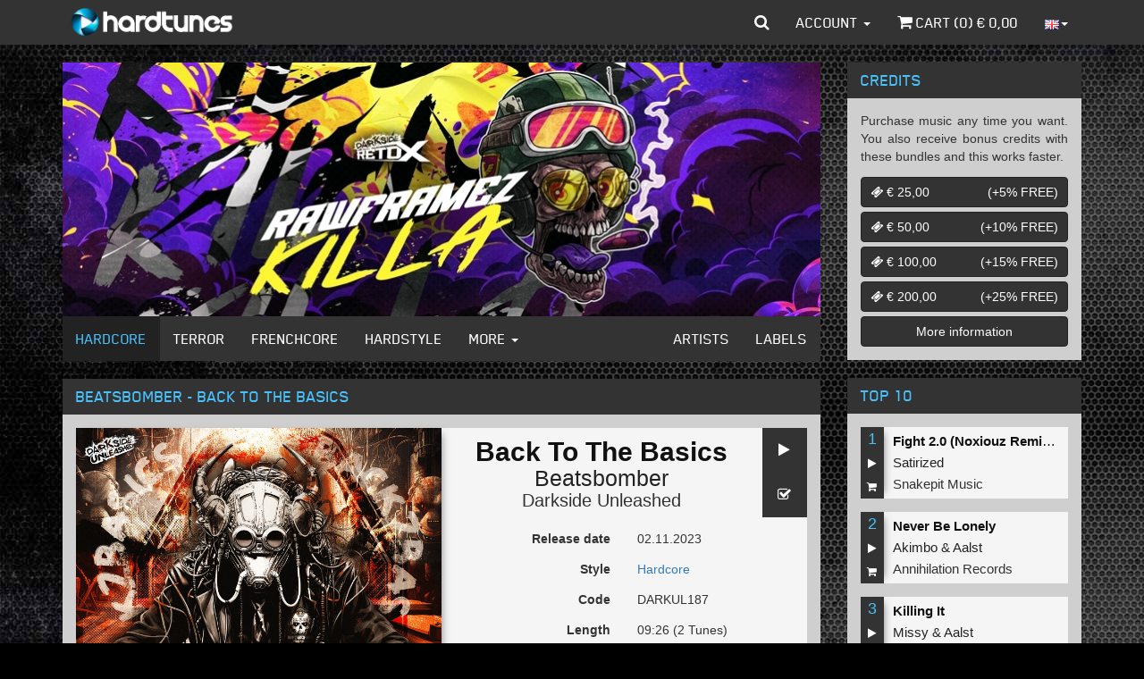

--- FILE ---
content_type: text/html; charset=iso-8859-1
request_url: https://www.hardtunes.com/albums/beatsbomber-back-to-the-basics/15704
body_size: 8768
content:
<!DOCTYPE html><html class="english"><head><script async src="https://www.googletagmanager.com/gtag/js?id=UA-53497034-5"></script><script>window.dataLayer=window.dataLayer||[];function gtag(){dataLayer.push(arguments);}
gtag('js',new Date());gtag('config','UA-53497034-5');</script><script>(function(w,d,s,l,i){w[l]=w[l]||[];w[l].push({'gtm.start':new Date().getTime(),event:'gtm.js'});var f=d.getElementsByTagName(s)[0],j=d.createElement(s),dl=l!='dataLayer'?'&l='+l:'';j.async=true;j.src='https://www.googletagmanager.com/gtm.js?id='+i+dl;f.parentNode.insertBefore(j,f);})(window,document,'script','dataLayer','GTM-N6TCN5L');</script><meta charset="utf-8"><meta http-equiv="X-UA-Compatible" content="IE=edge"><meta name="viewport" content="width=device-width, initial-scale=1"><title>Beatsbomber - Back To The Basics - MP3 and WAV downloads at Hardtunes</title><meta property="og:site_name" content="Hardcore - MP3 and WAV downloads at Hardtunes"/><meta property="og:locale" content="en_US"/><meta property="fb:app_id" content="249393055579521"/><meta property="fb:admins" content="1130957087"/><meta property="og:type" content="music.album"/><meta property="og:url" content="https://www.hardtunes.com/albums/beatsbomber-back-to-the-basics/15704"/><meta property="og:image" content="https://content.hardtunes.com/albums/15704/16401/248x248.jpg"/><meta property="og:title" content="Beatsbomber - Back To The Basics"/><meta property="og:description" content="Beatsbomber - Back To The Basics, Code:DARKUL187, Releasedate:2023-11-02, Style:Hardcore, Label:Darkside Unleashed"/><meta property="music:release_date" content="2023-11-02"><meta property="music:duration" content="566"><meta property="music:song" content="https://www.hardtunes.com/tunes/beatsbomber-back-to-the-basics-extended-mix/72818"/><meta property="music:song:disc" content="1"/><meta property="music:song:track" content="1"/><meta property="music:song" content="https://www.hardtunes.com/tunes/beatsbomber-back-to-the-basics-radio-edit/72817"/><meta property="music:song:disc" content="1"/><meta property="music:song:track" content="2"/><link rel="stylesheet" href="https://assets.hardtunes.com/assets/bootstrap/3.3.6/dist/css/bootstrap.min.css"><link rel="stylesheet" href="https://assets.hardtunes.com/assets/bootstrap-select/1.9.3/css/bootstrap-select.min.css"><link rel="stylesheet" href="https://assets.hardtunes.com/assets/font-awesome/4.7.0/css/font-awesome.min.css"><link rel="stylesheet" href="https://assets.hardtunes.com/2016/css/style.min.css"><link rel="stylesheet" href="https://assets.hardtunes.com/2016/css/hardtunes.min.css"><link rel="stylesheet" href="https://assets.hardtunes.com/2016/css/hardtunes.fonts.min.css"><script src="https://www.google.com/recaptcha/api.js" async defer></script></head><body><noscript><iframe src="https://www.googletagmanager.com/ns.html?id=GTM-N6TCN5L"
height="0" width="0" style="display:none;visibility:hidden"></iframe></noscript><div id="fb-root"></div><div class="container"><header class="header"><nav class="navbar navbar-inverse navbar-fixed-top"><div class="container"><div class="navbar-header"><button type="button" class="navbar-toggle collapsed" data-toggle="collapse" data-target="#bs-example-navbar-collapse-1" aria-expanded="false"><span class="sr-only">Toggle navigation</span><span class="icon-bar"></span><span class="icon-bar"></span><span class="icon-bar"></span></button><a class="navbar-brand" href="https://www.hardtunes.com/"></a></div><div class="collapse navbar-collapse" id="bs-example-navbar-collapse-1"><form class="search-form navbar-form navbar-left visible-xs" role="search" action="/search" method="get"><div class="form-group"><div class="input-group"><input type="text" class="form-control" name="search" placeholder="search"><span class="input-group-btn"><button class="btn btn-default" type="submit"><i class="fa fa-search"></i></button></span></div></div></form><ul class="nav navbar-nav visible-xs-block visible-sm-block"><li class="dropdown hidden-sm"><a href="#" class="dropdown-toggle" data-toggle="dropdown" role="button" aria-haspopup="true" aria-expanded="false">Genres <span class="caret"></span></a><ul class="dropdown-menu"><li><a href="https://www.hardtunes.com/hardcore">Hardcore</a></li><li><a href="https://www.hardtunes.com/terror">Terror</a></li><li><a href="https://www.hardtunes.com/early-rave">Early Rave</a></li><li><a href="https://www.hardtunes.com/frenchcore">Frenchcore</a></li><li><a href="https://www.hardtunes.com/hardstyle">Hardstyle</a></li><li><a href="https://www.hardtunes.com/hard-techno">Hard Techno</a></li></ul></li><li><a class="hidden-sm" href="https://www.hardtunes.com/artists">Artists</a></li><li><a class="hidden-sm" href="https://www.hardtunes.com/labels">Labels</a></li><li><a href="https://www.hardtunes.com/credits">Credits</a></li><li><a href="https://www.hardtunes.com/top100">Top 100</a></li></ul><ul class="nav navbar-nav navbar-right"><li class="dropdown dropdown-search hidden-xs"><a href="javascript://" id="search" class="dropdown-toggle" data-toggle="dropdown" role="button" aria-haspopup="true" aria-expanded="false"><i class="fa fa-search"></i></a><ul class="dropdown-menu"><li><form action="/search" method="get" role="search"><input type="text" name="search" id="search-input" class="form-control" placeholder="search" autofocus><button type="submit" style="display: none;"></button></form></li></ul></li><li class="dropdown"><a href="#" class="dropdown-toggle" data-toggle="dropdown" role="button" aria-haspopup="true" aria-expanded="false">Account <span class="caret"></span></a><ul class="dropdown-menu"><li><a href="https://www.hardtunes.com/login">Login</a></a></li><li><a href="https://www.hardtunes.com/register">Create</a></a></li><li><a href="https://www.hardtunes.com/wishlist">Wishlist</a></li></ul></li><li><a href="https://www.hardtunes.com/cart"><i class="fa fa-shopping-cart"></i> Cart (<span class="call-cart-count">0</span>) &euro; <span class="call-cart-total-price">0,00</span></a></li><li class="hidden-xs dropdown dropdown-languages"><a href="#" class="dropdown-toggle" data-toggle="dropdown" role="button" aria-haspopup="true" aria-expanded="false"><img src="https://assets.hardtunes.com/images/flags/gb.png" alt=""><span class="caret"></span></a><ul class="dropdown-menu"><form method="post" action="https://www.hardtunes.com/userinfo/get"><input type="hidden" name="ci_session"><input type="hidden" name="domain" id="languageDomain"><input type="hidden" name="url" id="languageUrl" value="albums/beatsbomber-back-to-the-basics/15704"></form><li><a class="nl"
href="javascript://"
onclick="$('#languageDomain').val('hardtunes.nl').parent().submit();"><img src="https://assets.hardtunes.com/images/flags/nl.png" alt=""></a></li><li><a class="de"
href="javascript://"
onclick="$('#languageDomain').val('hard-tunes.de').parent().submit();"><img src="https://assets.hardtunes.com/images/flags/de.png" alt=""></a></li><li><a class="fr"
href="javascript://"
onclick="$('#languageDomain').val('hardtunes.fr').parent().submit();"><img src="https://assets.hardtunes.com/images/flags/fr.png" alt=""></a></li><li><a class="it"
href="javascript://"
onclick="$('#languageDomain').val('hardtunes.it').parent().submit();"><img src="https://assets.hardtunes.com/images/flags/it.png" alt=""></a></li></ul></li><li class="xs-language hidden-sm hidden-md hidden-lg"><form method="post" action="https://www.hardtunes.com/userinfo/get"><input type="hidden" name="ci_session"><input type="hidden" name="domain" id="languageDomain"><input type="hidden" name="url" id="languageUrl" value="albums/beatsbomber-back-to-the-basics/15704"></form><a class="gb"
href="javascript://"
onclick="$('#languageDomain').val('hardtunes.com').parent().submit();"><img src="https://assets.hardtunes.com/images/flags/gb.png" alt=""></a><a class="nl"
href="javascript://"
onclick="$('#languageDomain').val('hardtunes.nl').parent().submit();"><img src="https://assets.hardtunes.com/images/flags/nl.png" alt=""></a><a class="de"
href="javascript://"
onclick="$('#languageDomain').val('hard-tunes.de').parent().submit();"><img src="https://assets.hardtunes.com/images/flags/de.png" alt=""></a><a class="fr"
href="javascript://"
onclick="$('#languageDomain').val('hardtunes.fr').parent().submit();"><img src="https://assets.hardtunes.com/images/flags/fr.png" alt=""></a><a class="it"
href="javascript://"
onclick="$('#languageDomain').val('hardtunes.it').parent().submit();"><img src="https://assets.hardtunes.com/images/flags/it.png" alt=""></a></li></ul></div></div></nav></header><section class="content"><div class="row"><div class="col-md-9"><div class="panel panel-default"><div class="panel-body panel-banners"><div id="banners" class="carousel slide" data-ride="carousel"><div class="carousel-inner" role="listbox"><div class="item active"><a href="https://www.hardtunes.com/banner/3797/website"><img src="https://content.hardtunes.com/banners/3797/850x285.jpg" width="850" height="285" class="img-responsive"></a></div><div class="item "><a href="https://www.hardtunes.com/banner/3792/website"><img src="https://content.hardtunes.com/banners/3792/850x285.jpg" width="850" height="285" class="img-responsive"></a></div><div class="item "><a href="https://www.hardtunes.com/banner/3789/website"><img src="https://content.hardtunes.com/banners/3789/850x285.jpg" width="850" height="285" class="img-responsive"></a></div><div class="item "><a href="https://www.hardtunes.com/banner/3790/website"><img src="https://content.hardtunes.com/banners/3790/850x285.jpg" width="850" height="285" class="img-responsive"></a></div><div class="item "><a href="https://www.hardtunes.com/banner/3794/website"><img src="https://content.hardtunes.com/banners/3794/850x285.jpg" width="850" height="285" class="img-responsive"></a></div><div class="item "><a href="https://www.hardtunes.com/banner/3787/website"><img src="https://content.hardtunes.com/banners/3787/850x285.jpg" width="850" height="285" class="img-responsive"></a></div><div class="item "><a href="https://www.hardtunes.com/banner/3788/website"><img src="https://content.hardtunes.com/banners/3788/850x285.jpg" width="850" height="285" class="img-responsive"></a></div></div></div></div><div class="panel-footer panel-content-links hidden-xs"><nav class="navbar navbar-inverse"><div class="container-fluid"><div class="navbar-header"><button type="button" class="navbar-toggle collapsed" data-toggle="collapse" data-target="#content-links" aria-expanded="false"><span class="sr-only">Toggle navigation</span><span class="icon-bar"></span><span class="icon-bar"></span><span class="icon-bar"></span></button></div><div class="collapse navbar-collapse" id="content-links"><ul class="nav navbar-nav"><li class="active"><a href="https://www.hardtunes.com/hardcore">Hardcore</a></li><li ><a href="https://www.hardtunes.com/terror">Terror</a></li><li ><a href="https://www.hardtunes.com/frenchcore">Frenchcore</a></li><li ><a href="https://www.hardtunes.com/hardstyle">Hardstyle</a></li><li class="dropdown"><a href="#" class="dropdown-toggle" data-toggle="dropdown" role="button" aria-haspopup="true" aria-expanded="false">More <span class="caret"></span></a><ul class="dropdown-menu"><li><a href="https://www.hardtunes.com/early-rave">Early Rave</a></li><li><a href="https://www.hardtunes.com/hard-techno">Hard Techno</a></li></ul></li></ul><ul class="nav navbar-nav navbar-right"><li ><a href="https://www.hardtunes.com/artists">Artists</a></li><li ><a href="https://www.hardtunes.com/labels">Labels</a></li></ul></div></div></nav></div></div><div class="row"><div class="col-xs-12"><div class="panel panel-default"><div class="panel-heading"><h1>Beatsbomber - Back To The Basics</h1></div><div class="panel-body"><div class="row release"><div><div class="release-media col-sm-6"><img src="https://content.hardtunes.com/albums/15704/16401/original.jpg" class="img-responsive"></div><div class="release-info col-sm-6"><div class="release-actions"><a href="javascript://" onclick="playAlbum(this,15704)" class="btn btn-default"><i class="fa fa-play"></i></a><a href="javascript://" onclick="wishlist(this,{album_id:15704})" class="btn btn-default"><i class="fa fa-check-square-o"></i></a></div><div class="release-heading"><h1 class="release-title text-center">Back To The Basics</h1><h2 class="release-artist text-center"><a href="https://www.hardtunes.com/artists/beatsbomber">Beatsbomber</a></h2><h3 class="release-label text-center"><a href="https://www.hardtunes.com/labels/darkside-unleashed">Darkside Unleashed</a></h3></div><div class="form-horizontal"><div class="form-group"><label class="col-xs-6 control-label">Release date</label><div class="col-xs-6"><p class="form-control-static">02.11.2023</p></div></div><div class="form-group"><label class="col-xs-6 control-label">Style</label><div class="col-xs-6"><p class="form-control-static"><a href="https://www.hardtunes.com/hardcore">Hardcore</a></p></div></div><div class="form-group"><label class="col-xs-6 control-label">Code</label><div class="col-xs-6"><p class="form-control-static">DARKUL187</p></div></div><div class="form-group"><label class="col-xs-6 control-label">Length</label><div class="col-xs-6"><p class="form-control-static">09:26 (2 Tunes)</p></div></div></div><div class="row"><div class="col-xs-12 release-buy"><div class="input-group" style="margin: 10px; auto 0 auto"><select name="quality" id="release-quality" class="selectpicker"><option value="low"
data-subtext="&euro; 1,98"
>MP3 192kbps</option><option value="high"
data-subtext="&euro; 2,98"
>MP3 320kbps</option><option value="wav"
data-subtext="&euro; 3,98"
>WAV</option></select><span class="input-group-btn"><button onclick="buy(this,{album_id:15704,options:{quality:$('#release-quality').val()}})" class="btn btn-default" type="button"><i class="fa fa-shopping-cart"></i></button></span></div></div></div></div></div></div><div class="row"><div class="col-xs-12"><div class="social-media" style="background-color: rgb(245, 245, 245);margin-top: 15px;padding: 15px"><div class="twitter"><a href="https://twitter.com/share" class="twitter-share-button"{count} data-via="Hardtunes" data-related="Hardtunes">Tweet</a></div><div class="facebook"><div class="fb-share-button" data-href="https://www.hardtunes.com/albums/beatsbomber-back-to-the-basics/15704" data-layout="button_count"></div></div><div class="clearfix"></div></div></div></div></div></div></div></div><div class="row"><div class="col-xs-12"><div class="panel panel-default panel-releases"><div class="panel-heading"><h2>Tracklist</h2></div><div class="panel-body"><div class="row release-list release-list-normal "><div class="
col-xs-6
release-list-item
"><div class="release-list-item-number">1</div><div class="release-list-item-artwork"><a href="https://www.hardtunes.com/tunes/beatsbomber-back-to-the-basics-extended-mix/72818"><img data-src="https://content.hardtunes.com/products/72818/75416/248x248.jpg" alt="" class="lazy img-responsive"></a></div><div class="release-list-item-info"><div class="release-list-item-info-primary"><p class="release-list-item-title"><a href="https://www.hardtunes.com/tunes/beatsbomber-back-to-the-basics-extended-mix/72818">Back To The Basics (Extended Mix)</a></p><p class="release-list-item-artist"><a href="https://www.hardtunes.com/artists/beatsbomber">Beatsbomber</a></p><p class="release-list-item-label"><a href="https://www.hardtunes.com/labels/darkside-unleashed">Darkside Unleashed</a></p></div><div class="release-list-item-info-secondary"><p class="release-list-item-type"><a href="https://www.hardtunes.com/tunes/beatsbomber-back-to-the-basics-extended-mix/72818">Single tune</a></p><p class="release-list-item-release-date">02.11.2023</p><p class="release-list-item-price">&euro; 1,49</p></div></div><div class="release-list-item-actions"><a href="javascript://" onclick="play(this,72818)" class="btn btn-default"><i class="fa fa-play"></i></a><a href="javascript://" onclick="wishlist(this,{product_id:72818})" class="btn btn-default"><i class="fa fa-check-square-o"></i></a><a href="javascript://" onclick="buy(this,{product_id:72818,options:{quality:''}})" class="btn btn-default"><i class="fa fa-shopping-cart"></i></a></div></div><div class="
col-xs-6
release-list-item
"><div class="release-list-item-number">2</div><div class="release-list-item-artwork"><a href="https://www.hardtunes.com/tunes/beatsbomber-back-to-the-basics-radio-edit/72817"><img data-src="https://content.hardtunes.com/products/72817/75415/248x248.jpg" alt="" class="lazy img-responsive"></a></div><div class="release-list-item-info"><div class="release-list-item-info-primary"><p class="release-list-item-title"><a href="https://www.hardtunes.com/tunes/beatsbomber-back-to-the-basics-radio-edit/72817">Back To The Basics (Radio Edit)</a></p><p class="release-list-item-artist"><a href="https://www.hardtunes.com/artists/beatsbomber">Beatsbomber</a></p><p class="release-list-item-label"><a href="https://www.hardtunes.com/labels/darkside-unleashed">Darkside Unleashed</a></p></div><div class="release-list-item-info-secondary"><p class="release-list-item-type"><a href="https://www.hardtunes.com/tunes/beatsbomber-back-to-the-basics-radio-edit/72817">Single tune</a></p><p class="release-list-item-release-date">02.11.2023</p><p class="release-list-item-price">&euro; 1,49</p></div></div><div class="release-list-item-actions"><a href="javascript://" onclick="play(this,72817)" class="btn btn-default"><i class="fa fa-play"></i></a><a href="javascript://" onclick="wishlist(this,{product_id:72817})" class="btn btn-default"><i class="fa fa-check-square-o"></i></a><a href="javascript://" onclick="buy(this,{product_id:72817,options:{quality:''}})" class="btn btn-default"><i class="fa fa-shopping-cart"></i></a></div></div></div></div></div></div></div><div class="row"><div class="col-xs-12"><div class="panel panel-default panel-releases"><div class="panel-heading"><h3>People who bought this also bought</h3></div><div class="panel-body"><div class="row release-list release-list-normal "><div class="
col-xs-6
release-list-item
"><div class="release-list-item-artwork"><a href="https://www.hardtunes.com/tunes/false-idol-and-chaotic-hostility-peace-out-extended-mix/70376"><img data-src="https://content.hardtunes.com/products/70376/72868/248x248.jpg" alt="" class="lazy img-responsive"></a></div><div class="release-list-item-info"><div class="release-list-item-info-primary"><p class="release-list-item-title"><a href="https://www.hardtunes.com/tunes/false-idol-and-chaotic-hostility-peace-out-extended-mix/70376">Peace Out (Extended Mix)</a></p><p class="release-list-item-artist"><a href="https://www.hardtunes.com/artists/false-idol">False&nbsp;Idol</a>&nbsp;&amp;&nbsp;<a href="https://www.hardtunes.com/artists/chaotic-hostility">Chaotic&nbsp;Hostility</a></p><p class="release-list-item-label"><a href="https://www.hardtunes.com/labels/darkside-unleashed">Darkside Unleashed</a></p></div><div class="release-list-item-info-secondary"><p class="release-list-item-type"><a href="https://www.hardtunes.com/tunes/false-idol-and-chaotic-hostility-peace-out-extended-mix/70376">Single tune</a></p><p class="release-list-item-release-date">14.06.2023</p><p class="release-list-item-price">&euro; 1,49</p></div></div><div class="release-list-item-actions"><a href="javascript://" onclick="play(this,70376)" class="btn btn-default"><i class="fa fa-play"></i></a><a href="javascript://" onclick="wishlist(this,{product_id:70376})" class="btn btn-default"><i class="fa fa-check-square-o"></i></a><a href="javascript://" onclick="buy(this,{product_id:70376,options:{quality:''}})" class="btn btn-default"><i class="fa fa-shopping-cart"></i></a></div></div><div class="
col-xs-6
release-list-item
"><div class="release-list-item-artwork"><a href="https://www.hardtunes.com/albums/chrizens-predator/14990"><img data-src="https://content.hardtunes.com/albums/14990/15663/248x248.jpg" alt="" class="lazy img-responsive"></a></div><div class="release-list-item-info"><div class="release-list-item-info-primary"><p class="release-list-item-title"><a href="https://www.hardtunes.com/albums/chrizens-predator/14990">PREDATOR</a></p><p class="release-list-item-artist"><a href="https://www.hardtunes.com/artists/chrizens">Chrizens</a></p><p class="release-list-item-label"><a href="https://www.hardtunes.com/labels/chaotic-universe">Chaotic Universe</a></p></div><div class="release-list-item-info-secondary"><p class="release-list-item-type"><a href="https://www.hardtunes.com/albums/chrizens-predator/14990">2 Tunes</a></p><p class="release-list-item-release-date">16.06.2023</p><p class="release-list-item-price">&euro; 1,98</p></div></div><div class="release-list-item-actions"><a href="javascript://" onclick="playAlbum(this,14990)" class="btn btn-default"><i class="fa fa-play"></i></a><a href="javascript://" onclick="wishlist(this,{album_id:14990})" class="btn btn-default"><i class="fa fa-check-square-o"></i></a><a href="javascript://" onclick="buy(this,{album_id:14990,options:{quality:''}})" class="btn btn-default"><i class="fa fa-shopping-cart"></i></a></div></div><div class="
col-xs-6
release-list-item
"><div class="release-list-item-artwork"><a href="https://www.hardtunes.com/tunes/f.-noize-and-antenora-an-epic-adventure-xriminals-remix/70815"><img data-src="https://content.hardtunes.com/products/70815/73343/248x248.jpg" alt="" class="lazy img-responsive"></a></div><div class="release-list-item-info"><div class="release-list-item-info-primary"><p class="release-list-item-title"><a href="https://www.hardtunes.com/tunes/f.-noize-and-antenora-an-epic-adventure-xriminals-remix/70815">An Epic Adventure (Xriminals Remix)</a></p><p class="release-list-item-artist"><a href="https://www.hardtunes.com/artists/f.-noize">F.&nbsp;Noize</a>&nbsp;&amp;&nbsp;<a href="https://www.hardtunes.com/artists/antenora">Antenora</a></p><p class="release-list-item-label"><a href="https://www.hardtunes.com/labels/partyraiser-recordings">Partyraiser Recordings</a></p></div><div class="release-list-item-info-secondary"><p class="release-list-item-type"><a href="https://www.hardtunes.com/tunes/f.-noize-and-antenora-an-epic-adventure-xriminals-remix/70815">Single tune</a></p><p class="release-list-item-release-date">14.07.2023</p><p class="release-list-item-price">&euro; 1,49</p></div></div><div class="release-list-item-actions"><a href="javascript://" onclick="play(this,70815)" class="btn btn-default"><i class="fa fa-play"></i></a><a href="javascript://" onclick="wishlist(this,{product_id:70815})" class="btn btn-default"><i class="fa fa-check-square-o"></i></a><a href="javascript://" onclick="buy(this,{product_id:70815,options:{quality:''}})" class="btn btn-default"><i class="fa fa-shopping-cart"></i></a></div></div><div class="
col-xs-6
release-list-item
"><div class="release-list-item-artwork"><a href="https://www.hardtunes.com/albums/beatsbomber-back-to-the-basics/15704"><img data-src="https://content.hardtunes.com/albums/15704/16401/248x248.jpg" alt="" class="lazy img-responsive"></a></div><div class="release-list-item-info"><div class="release-list-item-info-primary"><p class="release-list-item-title"><a href="https://www.hardtunes.com/albums/beatsbomber-back-to-the-basics/15704">Back To The Basics</a></p><p class="release-list-item-artist"><a href="https://www.hardtunes.com/artists/beatsbomber">Beatsbomber</a></p><p class="release-list-item-label"><a href="https://www.hardtunes.com/labels/darkside-unleashed">Darkside Unleashed</a></p></div><div class="release-list-item-info-secondary"><p class="release-list-item-type"><a href="https://www.hardtunes.com/albums/beatsbomber-back-to-the-basics/15704">2 Tunes</a></p><p class="release-list-item-release-date">02.11.2023</p><p class="release-list-item-price">&euro; 1,98</p></div></div><div class="release-list-item-actions"><a href="javascript://" onclick="playAlbum(this,15704)" class="btn btn-default"><i class="fa fa-play"></i></a><a href="javascript://" onclick="wishlist(this,{album_id:15704})" class="btn btn-default"><i class="fa fa-check-square-o"></i></a><a href="javascript://" onclick="buy(this,{album_id:15704,options:{quality:''}})" class="btn btn-default"><i class="fa fa-shopping-cart"></i></a></div></div><div class="
col-xs-6
release-list-item
"><div class="release-list-item-artwork"><a href="https://www.hardtunes.com/tunes/lunakorpz-mfkr-extended-mix/68681"><img data-src="https://content.hardtunes.com/products/68681/71114/248x248.jpg" alt="" class="lazy img-responsive"></a></div><div class="release-list-item-info"><div class="release-list-item-info-primary"><p class="release-list-item-title"><a href="https://www.hardtunes.com/tunes/lunakorpz-mfkr-extended-mix/68681">MFKR (Extended Mix)</a></p><p class="release-list-item-artist"><a href="https://www.hardtunes.com/artists/lunakorpz">Lunakorpz</a></p><p class="release-list-item-label"><a href="https://www.hardtunes.com/labels/wolvpack-recordings">Wolvpack Recordings</a></p></div><div class="release-list-item-info-secondary"><p class="release-list-item-type"><a href="https://www.hardtunes.com/tunes/lunakorpz-mfkr-extended-mix/68681">Single tune</a></p><p class="release-list-item-release-date">12.05.2023</p><p class="release-list-item-price">&euro; 1,49</p></div></div><div class="release-list-item-actions"><a href="javascript://" onclick="play(this,68681)" class="btn btn-default"><i class="fa fa-play"></i></a><a href="javascript://" onclick="wishlist(this,{product_id:68681})" class="btn btn-default"><i class="fa fa-check-square-o"></i></a><a href="javascript://" onclick="buy(this,{product_id:68681,options:{quality:''}})" class="btn btn-default"><i class="fa fa-shopping-cart"></i></a></div></div><div class="
col-xs-6
release-list-item
"><div class="release-list-item-artwork"><a href="https://www.hardtunes.com/tunes/lunakorpz-and-abaddon-headshot-extended-mix/64088"><img data-src="https://content.hardtunes.com/products/64088/66365/248x248.jpg" alt="" class="lazy img-responsive"></a></div><div class="release-list-item-info"><div class="release-list-item-info-primary"><p class="release-list-item-title"><a href="https://www.hardtunes.com/tunes/lunakorpz-and-abaddon-headshot-extended-mix/64088">HEADSHOT (Extended Mix)</a></p><p class="release-list-item-artist"><a href="https://www.hardtunes.com/artists/lunakorpz">Lunakorpz</a>&nbsp;&amp;&nbsp;<a href="https://www.hardtunes.com/artists/abaddon">Abaddon</a></p><p class="release-list-item-label"><a href="https://www.hardtunes.com/labels/wolvpack-recordings">Wolvpack Recordings</a></p></div><div class="release-list-item-info-secondary"><p class="release-list-item-type"><a href="https://www.hardtunes.com/tunes/lunakorpz-and-abaddon-headshot-extended-mix/64088">Single tune</a></p><p class="release-list-item-release-date">16.09.2022</p><p class="release-list-item-price">&euro; 1,49</p></div></div><div class="release-list-item-actions"><a href="javascript://" onclick="play(this,64088)" class="btn btn-default"><i class="fa fa-play"></i></a><a href="javascript://" onclick="wishlist(this,{product_id:64088})" class="btn btn-default"><i class="fa fa-check-square-o"></i></a><a href="javascript://" onclick="buy(this,{product_id:64088,options:{quality:''}})" class="btn btn-default"><i class="fa fa-shopping-cart"></i></a></div></div><div class="
col-xs-6
release-list-item
"><div class="release-list-item-artwork"><a href="https://www.hardtunes.com/albums/sapientia-pop-that/15342"><img data-src="https://content.hardtunes.com/albums/15342/16034/248x248.jpg" alt="" class="lazy img-responsive"></a></div><div class="release-list-item-info"><div class="release-list-item-info-primary"><p class="release-list-item-title"><a href="https://www.hardtunes.com/albums/sapientia-pop-that/15342">POP THAT</a></p><p class="release-list-item-artist"><a href="https://www.hardtunes.com/artists/sapientia">Sapientia</a></p><p class="release-list-item-label"><a href="https://www.hardtunes.com/labels/chaotic-universe">Chaotic Universe</a></p></div><div class="release-list-item-info-secondary"><p class="release-list-item-type"><a href="https://www.hardtunes.com/albums/sapientia-pop-that/15342">2 Tunes</a></p><p class="release-list-item-release-date">25.08.2023</p><p class="release-list-item-price">&euro; 1,98</p></div></div><div class="release-list-item-actions"><a href="javascript://" onclick="playAlbum(this,15342)" class="btn btn-default"><i class="fa fa-play"></i></a><a href="javascript://" onclick="wishlist(this,{album_id:15342})" class="btn btn-default"><i class="fa fa-check-square-o"></i></a><a href="javascript://" onclick="buy(this,{album_id:15342,options:{quality:''}})" class="btn btn-default"><i class="fa fa-shopping-cart"></i></a></div></div><div class="
col-xs-6
release-list-item
"><div class="release-list-item-artwork"><a href="https://www.hardtunes.com/albums/f.noize-agnostic-ep-/15727"><img data-src="https://content.hardtunes.com/albums/15727/16428/248x248.jpg" alt="" class="lazy img-responsive"></a></div><div class="release-list-item-info"><div class="release-list-item-info-primary"><p class="release-list-item-title"><a href="https://www.hardtunes.com/albums/f.noize-agnostic-ep-/15727">Agnostic EP </a></p><p class="release-list-item-artist"><a href="https://www.hardtunes.com/artists/f.noize">F.Noize</a></p><p class="release-list-item-label"><a href="https://www.hardtunes.com/labels/partyraiser-recordings">Partyraiser Recordings</a></p></div><div class="release-list-item-info-secondary"><p class="release-list-item-type"><a href="https://www.hardtunes.com/albums/f.noize-agnostic-ep-/15727">2 Tunes</a></p><p class="release-list-item-release-date">02.11.2023</p><p class="release-list-item-price">&euro; 2,98</p></div></div><div class="release-list-item-actions"><a href="javascript://" onclick="playAlbum(this,15727)" class="btn btn-default"><i class="fa fa-play"></i></a><a href="javascript://" onclick="wishlist(this,{album_id:15727})" class="btn btn-default"><i class="fa fa-check-square-o"></i></a><a href="javascript://" onclick="buy(this,{album_id:15727,options:{quality:''}})" class="btn btn-default"><i class="fa fa-shopping-cart"></i></a></div></div><div class="
col-xs-6
release-list-item
"><div class="release-list-item-artwork"><a href="https://www.hardtunes.com/albums/hard-instruction-and-r3t3p-ghetto-gospel/15717"><img data-src="https://content.hardtunes.com/albums/15717/16415/248x248.jpg" alt="" class="lazy img-responsive"></a></div><div class="release-list-item-info"><div class="release-list-item-info-primary"><p class="release-list-item-title"><a href="https://www.hardtunes.com/albums/hard-instruction-and-r3t3p-ghetto-gospel/15717">Ghetto Gospel</a></p><p class="release-list-item-artist"><a href="https://www.hardtunes.com/artists/hard-instruction">Hard&nbsp;Instruction</a>&nbsp;&amp;&nbsp;<a href="https://www.hardtunes.com/artists/r3t3p">R3T3P</a></p><p class="release-list-item-label"><a href="https://www.hardtunes.com/labels/triple-six-records">Triple Six Records</a></p></div><div class="release-list-item-info-secondary"><p class="release-list-item-type"><a href="https://www.hardtunes.com/albums/hard-instruction-and-r3t3p-ghetto-gospel/15717">2 Tunes</a></p><p class="release-list-item-release-date">03.11.2023</p><p class="release-list-item-price">&euro; 2,98</p></div></div><div class="release-list-item-actions"><a href="javascript://" onclick="playAlbum(this,15717)" class="btn btn-default"><i class="fa fa-play"></i></a><a href="javascript://" onclick="wishlist(this,{album_id:15717})" class="btn btn-default"><i class="fa fa-check-square-o"></i></a><a href="javascript://" onclick="buy(this,{album_id:15717,options:{quality:''}})" class="btn btn-default"><i class="fa fa-shopping-cart"></i></a></div></div><div class="
col-xs-6
release-list-item
"><div class="release-list-item-artwork"><a href="https://www.hardtunes.com/tunes/lunakorpz-buster-extended-mix/62017"><img data-src="https://content.hardtunes.com/products/62017/64331/248x248.jpg" alt="" class="lazy img-responsive"></a></div><div class="release-list-item-info"><div class="release-list-item-info-primary"><p class="release-list-item-title"><a href="https://www.hardtunes.com/tunes/lunakorpz-buster-extended-mix/62017">BUSTER (Extended Mix)</a></p><p class="release-list-item-artist"><a href="https://www.hardtunes.com/artists/lunakorpz">Lunakorpz</a></p><p class="release-list-item-label"><a href="https://www.hardtunes.com/labels/wolvpack-recordings">Wolvpack Recordings</a></p></div><div class="release-list-item-info-secondary"><p class="release-list-item-type"><a href="https://www.hardtunes.com/tunes/lunakorpz-buster-extended-mix/62017">Single tune</a></p><p class="release-list-item-release-date">29.04.2022</p><p class="release-list-item-price">&euro; 1,49</p></div></div><div class="release-list-item-actions"><a href="javascript://" onclick="play(this,62017)" class="btn btn-default"><i class="fa fa-play"></i></a><a href="javascript://" onclick="wishlist(this,{product_id:62017})" class="btn btn-default"><i class="fa fa-check-square-o"></i></a><a href="javascript://" onclick="buy(this,{product_id:62017,options:{quality:''}})" class="btn btn-default"><i class="fa fa-shopping-cart"></i></a></div></div><div class="
col-xs-6
release-list-item
"><div class="release-list-item-artwork"><a href="https://www.hardtunes.com/albums/crazykill-666kicks/14512"><img data-src="https://content.hardtunes.com/albums/14512/15171/248x248.jpg" alt="" class="lazy img-responsive"></a></div><div class="release-list-item-info"><div class="release-list-item-info-primary"><p class="release-list-item-title"><a href="https://www.hardtunes.com/albums/crazykill-666kicks/14512">666KICKS</a></p><p class="release-list-item-artist"><a href="https://www.hardtunes.com/artists/crazykill">Crazykill</a></p><p class="release-list-item-label"><a href="https://www.hardtunes.com/labels/chaotic-universe">Chaotic Universe</a></p></div><div class="release-list-item-info-secondary"><p class="release-list-item-type"><a href="https://www.hardtunes.com/albums/crazykill-666kicks/14512">2 Tunes</a></p><p class="release-list-item-release-date">07.04.2023</p><p class="release-list-item-price">&euro; 1,49</p></div></div><div class="release-list-item-actions"><a href="javascript://" onclick="playAlbum(this,14512)" class="btn btn-default"><i class="fa fa-play"></i></a><a href="javascript://" onclick="wishlist(this,{album_id:14512})" class="btn btn-default"><i class="fa fa-check-square-o"></i></a><a href="javascript://" onclick="buy(this,{album_id:14512,options:{quality:''}})" class="btn btn-default"><i class="fa fa-shopping-cart"></i></a></div></div><div class="
col-xs-6
release-list-item
"><div class="release-list-item-artwork"><a href="https://www.hardtunes.com/albums/cryogenic-and-hysta-player-nr.-1/15647"><img data-src="https://content.hardtunes.com/albums/15647/16416/248x248.jpg" alt="" class="lazy img-responsive"></a></div><div class="release-list-item-info"><div class="release-list-item-info-primary"><p class="release-list-item-title"><a href="https://www.hardtunes.com/albums/cryogenic-and-hysta-player-nr.-1/15647">Player Nr. 1</a></p><p class="release-list-item-artist"><a href="https://www.hardtunes.com/artists/cryogenic">Cryogenic</a>&nbsp;&amp;&nbsp;<a href="https://www.hardtunes.com/artists/hysta">Hysta</a>&nbsp;</p><p class="release-list-item-label"><a href="https://www.hardtunes.com/labels/offensive-rage">Offensive Rage</a></p></div><div class="release-list-item-info-secondary"><p class="release-list-item-type"><a href="https://www.hardtunes.com/albums/cryogenic-and-hysta-player-nr.-1/15647">2 Tunes</a></p><p class="release-list-item-release-date">01.11.2023</p><p class="release-list-item-price">&euro; 1,98</p></div></div><div class="release-list-item-actions"><a href="javascript://" onclick="playAlbum(this,15647)" class="btn btn-default"><i class="fa fa-play"></i></a><a href="javascript://" onclick="wishlist(this,{album_id:15647})" class="btn btn-default"><i class="fa fa-check-square-o"></i></a><a href="javascript://" onclick="buy(this,{album_id:15647,options:{quality:''}})" class="btn btn-default"><i class="fa fa-shopping-cart"></i></a></div></div><div class="
col-xs-6
release-list-item
"><div class="release-list-item-artwork"><a href="https://www.hardtunes.com/albums/judax-search-n-destroy/15451"><img data-src="https://content.hardtunes.com/albums/15451/16144/248x248.jpg" alt="" class="lazy img-responsive"></a></div><div class="release-list-item-info"><div class="release-list-item-info-primary"><p class="release-list-item-title"><a href="https://www.hardtunes.com/albums/judax-search-n-destroy/15451">SEARCH N' DESTROY</a></p><p class="release-list-item-artist"><a href="https://www.hardtunes.com/artists/judax">JudaX</a></p><p class="release-list-item-label"><a href="https://www.hardtunes.com/labels/chaotic-universe">Chaotic Universe</a></p></div><div class="release-list-item-info-secondary"><p class="release-list-item-type"><a href="https://www.hardtunes.com/albums/judax-search-n-destroy/15451">2 Tunes</a></p><p class="release-list-item-release-date">15.09.2023</p><p class="release-list-item-price">&euro; 1,98</p></div></div><div class="release-list-item-actions"><a href="javascript://" onclick="playAlbum(this,15451)" class="btn btn-default"><i class="fa fa-play"></i></a><a href="javascript://" onclick="wishlist(this,{album_id:15451})" class="btn btn-default"><i class="fa fa-check-square-o"></i></a><a href="javascript://" onclick="buy(this,{album_id:15451,options:{quality:''}})" class="btn btn-default"><i class="fa fa-shopping-cart"></i></a></div></div></div></div></div></div></div></div><div class="col-md-3 hidden-xs hidden-sm"><div class="panel panel-default"><div class="panel-heading">Credits</div><div class="panel-body"><p class="text-justify hidden-md" style="margin-bottom:13px">Purchase music any time you want. You also receive bonus credits with these bundles and this works faster.</p><a class="btn btn-default btn-block btn-credit" onclick="buy(this, {credit_id:1})"><span class="pull-left"><i class="fa fa-ticket"></i> &euro; 25,00</span><span class="pull-right">(+5% <span class="hidden-md">FREE</span>)</span><span class="clearfix"></span></a><a class="btn btn-default btn-block btn-credit" onclick="buy(this, {credit_id:2})"><span class="pull-left"><i class="fa fa-ticket"></i> &euro; 50,00</span><span class="pull-right">(+10% <span class="hidden-md">FREE</span>)</span><span class="clearfix"></span></a><a class="btn btn-default btn-block btn-credit" onclick="buy(this, {credit_id:3})"><span class="pull-left"><i class="fa fa-ticket"></i> &euro; 100,00</span><span class="pull-right">(+15% <span class="hidden-md">FREE</span>)</span><span class="clearfix"></span></a><a class="btn btn-default btn-block btn-credit" onclick="buy(this, {credit_id:4})"><span class="pull-left"><i class="fa fa-ticket"></i> &euro; 200,00</span><span class="pull-right">(+25% <span class="hidden-md">FREE</span>)</span><span class="clearfix"></span></a><a class="btn btn-default btn-block btn-more-info" href="https://www.hardtunes.com/credits">More information</a></div></div><div class="panel panel-default panel-releases"><div class="panel-heading">Top 10</div><div class="panel-body"><div class="row top-10-list top-10-list-small top-10-list-normal"><div class="
col-xs-12
top-10-list-item
"><div class="top-10-list-item-actions"><span>1</span><a href="javascript://" onclick="play(this,96224)" class="btn btn-default"><i class="fa fa-play"></i></a><a href="javascript://" onclick="buy(this,{product_id:96224,options:{quality:''}})" class="btn btn-default"><i class="fa fa-shopping-cart"></i></a></div><div class="top-10-list-item-info"><div class="release-list-item-info-primary"><p class="top-10-list-item-title"><a href="https://www.hardtunes.com/tunes/satirized-fight-2.0-noxiouz-remix-original-mix/96224">Fight 2.0 (Noxiouz Remix) (Original Mix)</a></p><p class="top-10-list-item-artist"><a href="https://www.hardtunes.com/artists/satirized">Satirized</a></p><p class="top-10-list-item-label"><a href="https://www.hardtunes.com/labels/snakepit-music">Snakepit Music</a></p></div></div></div><div class="
col-xs-12
top-10-list-item
"><div class="top-10-list-item-actions"><span>2</span><a href="javascript://" onclick="play(this,96104)" class="btn btn-default"><i class="fa fa-play"></i></a><a href="javascript://" onclick="buy(this,{product_id:96104,options:{quality:''}})" class="btn btn-default"><i class="fa fa-shopping-cart"></i></a></div><div class="top-10-list-item-info"><div class="release-list-item-info-primary"><p class="top-10-list-item-title"><a href="https://www.hardtunes.com/tunes/akimbo-and-aalst-never-be-lonely/96104">Never Be Lonely</a></p><p class="top-10-list-item-artist"><a href="https://www.hardtunes.com/artists/akimbo">Akimbo</a>&nbsp;&amp;&nbsp;<a href="https://www.hardtunes.com/artists/aalst">Aalst</a></p><p class="top-10-list-item-label"><a href="https://www.hardtunes.com/labels/annihilation-records">Annihilation Records</a></p></div></div></div><div class="
col-xs-12
top-10-list-item
"><div class="top-10-list-item-actions"><span>3</span><a href="javascript://" onclick="play(this,95979)" class="btn btn-default"><i class="fa fa-play"></i></a><a href="javascript://" onclick="buy(this,{product_id:95979,options:{quality:''}})" class="btn btn-default"><i class="fa fa-shopping-cart"></i></a></div><div class="top-10-list-item-info"><div class="release-list-item-info-primary"><p class="top-10-list-item-title"><a href="https://www.hardtunes.com/tunes/missy-and-aalst-killing-it/95979">Killing It</a></p><p class="top-10-list-item-artist"><a href="https://www.hardtunes.com/artists/missy">Missy</a>&nbsp;&amp;&nbsp;<a href="https://www.hardtunes.com/artists/aalst">Aalst</a></p><p class="top-10-list-item-label"><a href="https://www.hardtunes.com/labels/annihilation-records">Annihilation Records</a></p></div></div></div><div class="
col-xs-12
top-10-list-item
"><div class="top-10-list-item-actions"><span>4</span><a href="javascript://" onclick="play(this,96086)" class="btn btn-default"><i class="fa fa-play"></i></a><a href="javascript://" onclick="buy(this,{product_id:96086,options:{quality:''}})" class="btn btn-default"><i class="fa fa-shopping-cart"></i></a></div><div class="top-10-list-item-info"><div class="release-list-item-info-primary"><p class="top-10-list-item-title"><a href="https://www.hardtunes.com/tunes/mad-dog-push-the-button-original-mix/96086">Push The Button (Original Mix)</a></p><p class="top-10-list-item-artist"><a href="https://www.hardtunes.com/artists/mad-dog">Mad&nbsp;Dog</a></p><p class="top-10-list-item-label"><a href="https://www.hardtunes.com/labels/thunderdome-music">Thunderdome Music</a></p></div></div></div><div class="
col-xs-12
top-10-list-item
"><div class="top-10-list-item-actions"><span>5</span><a href="javascript://" onclick="play(this,96215)" class="btn btn-default"><i class="fa fa-play"></i></a><a href="javascript://" onclick="buy(this,{product_id:96215,options:{quality:''}})" class="btn btn-default"><i class="fa fa-shopping-cart"></i></a></div><div class="top-10-list-item-info"><div class="release-list-item-info-primary"><p class="top-10-list-item-title"><a href="https://www.hardtunes.com/tunes/mistofz-and-missy-pump-up-the-stereo/96215">Pump Up The Stereo</a></p><p class="top-10-list-item-artist"><a href="https://www.hardtunes.com/artists/mistofz">Mistofz</a>&nbsp;&amp;&nbsp;<a href="https://www.hardtunes.com/artists/missy">Missy</a></p><p class="top-10-list-item-label"><a href="https://www.hardtunes.com/labels/offensive-rage">Offensive Rage</a></p></div></div></div><div class="
col-xs-12
top-10-list-item
"><div class="top-10-list-item-actions"><span>6</span><a href="javascript://" onclick="play(this,96090)" class="btn btn-default"><i class="fa fa-play"></i></a><a href="javascript://" onclick="buy(this,{product_id:96090,options:{quality:''}})" class="btn btn-default"><i class="fa fa-shopping-cart"></i></a></div><div class="top-10-list-item-info"><div class="release-list-item-info-primary"><p class="top-10-list-item-title"><a href="https://www.hardtunes.com/tunes/mad-e-fact-and-endymion-the-hustle-dont-stop-extended-mix-extended-mix/96090">The Hustle Don't Stop (Extended Mix) (Extended Mix)</a></p><p class="top-10-list-item-artist"><a href="https://www.hardtunes.com/artists/mad-e-fact">Mad-E-Fact</a>&nbsp;&amp;&nbsp;<a href="https://www.hardtunes.com/artists/endymion">Endymion</a></p><p class="top-10-list-item-label"><a href="https://www.hardtunes.com/labels/millenium-recordings">Millenium Recordings</a></p></div></div></div><div class="
col-xs-12
top-10-list-item
"><div class="top-10-list-item-actions"><span>7</span><a href="javascript://" onclick="play(this,95880)" class="btn btn-default"><i class="fa fa-play"></i></a><a href="javascript://" onclick="buy(this,{product_id:95880,options:{quality:''}})" class="btn btn-default"><i class="fa fa-shopping-cart"></i></a></div><div class="top-10-list-item-info"><div class="release-list-item-info-primary"><p class="top-10-list-item-title"><a href="https://www.hardtunes.com/tunes/bssels-your-soul-is-mine-original-mix/95880">Your Soul Is Mine (Original Mix)</a></p><p class="top-10-list-item-artist"><a href="https://www.hardtunes.com/artists/bssels">Bössels</a></p><p class="top-10-list-item-label"><a href="https://www.hardtunes.com/labels/afterlife-recordings">Afterlife Recordings</a></p></div></div></div><div class="
col-xs-12
top-10-list-item
"><div class="top-10-list-item-actions"><span>8</span><a href="javascript://" onclick="play(this,95595)" class="btn btn-default"><i class="fa fa-play"></i></a><a href="javascript://" onclick="buy(this,{product_id:95595,options:{quality:''}})" class="btn btn-default"><i class="fa fa-shopping-cart"></i></a></div><div class="top-10-list-item-info"><div class="release-list-item-info-primary"><p class="top-10-list-item-title"><a href="https://www.hardtunes.com/tunes/revealer-and-kili-moshpit-original-mix/95595">Moshpit (Original Mix)</a></p><p class="top-10-list-item-artist"><a href="https://www.hardtunes.com/artists/revealer">Revealer</a>&nbsp;&amp;&nbsp;<a href="https://www.hardtunes.com/artists/kili">Kili</a></p><p class="top-10-list-item-label"><a href="https://www.hardtunes.com/labels/snakepit-music">Snakepit Music</a></p></div></div></div><div class="
col-xs-12
top-10-list-item
"><div class="top-10-list-item-actions"><span>9</span><a href="javascript://" onclick="play(this,96008)" class="btn btn-default"><i class="fa fa-play"></i></a><a href="javascript://" onclick="buy(this,{product_id:96008,options:{quality:''}})" class="btn btn-default"><i class="fa fa-shopping-cart"></i></a></div><div class="top-10-list-item-info"><div class="release-list-item-info-primary"><p class="top-10-list-item-title"><a href="https://www.hardtunes.com/tunes/hellfish-destined-for-destruction-angerfist-remix-original-mix/96008">Destined For Destruction (Angerfist Remix) (Original Mix)</a></p><p class="top-10-list-item-artist"><a href="https://www.hardtunes.com/artists/hellfish">Hellfish</a></p><p class="top-10-list-item-label"><a href="https://www.hardtunes.com/labels/thunderdome-music">Thunderdome Music</a></p></div></div></div><div class="
col-xs-12
top-10-list-item
"><div class="top-10-list-item-actions"><span>10</span><a href="javascript://" onclick="play(this,97018)" class="btn btn-default"><i class="fa fa-play"></i></a><a href="javascript://" onclick="buy(this,{product_id:97018,options:{quality:''}})" class="btn btn-default"><i class="fa fa-shopping-cart"></i></a></div><div class="top-10-list-item-info"><div class="release-list-item-info-primary"><p class="top-10-list-item-title"><a href="https://www.hardtunes.com/tunes/catscan-and-starving-insect-the-plaguemaker-original-mix/97018">The Plaguemaker (Original Mix)</a></p><p class="top-10-list-item-artist"><a href="https://www.hardtunes.com/artists/catscan">Catscan</a>&nbsp;&amp;&nbsp;<a href="https://www.hardtunes.com/artists/starving-insect">Starving&nbsp;Insect</a>&nbsp;</p><p class="top-10-list-item-label"><a href="https://www.hardtunes.com/labels/thunderdome-music">Thunderdome Music</a></p></div></div></div></div><a href="https://www.hardtunes.com/top100" class="btn btn-default btn-block btn-top-100">View top 100</a></div></div></div></div></section><footer class="footer"><div class="panel panel-default"><div class="panel-body"><div class="row"><div class="col-xs-12 col-sm-6 col-md-3"><div class="panel panel-default panel-links"><div class="panel-heading"><h3>Info</h3></div><div class="panel-body panel-body-footer"><a href="/about">About us</a><a href="/contact">Contact us</a><a href="/faq">FAQ</a><a href="/conditions">Terms & Conditions</a></div></div></div><div class="col-xs-12 col-sm-6 col-md-3 link"><div class="panel panel-default panel-links"><div class="panel-heading"><h3>Links</h3></div><div class="panel-body panel-body-footer"><a href="http://www.hardcoreradio.nl" target="_blank">Hardcore Radio</a><a href="https://www.rigeshop.com" target="_blank">Hardcore Merchandise</a><a href="http://store.mastersofhardcore.com" target="_blank">MOH Merchandise</a></div></div></div><div class="clearfix visible-xs-block"></div><div class="col-xs-12 col-sm-6 col-md-3 follow"><div class="panel panel-default panel-social"><div class="panel-heading"><h3>Follow Hardtunes<span class="hidden-md">.com</span></h3></div><div class="panel-body panel-body-footer"><div class="row"><div class="col-xs-6 col-sm-12"><a href="https://www.facebook.com/hardtunes" target="_blank" class="btn btn-facebook"><i class="fa fa-facebook"></i> Facebook</a></div><div class="col-xs-6 col-sm-12"><a href="https://twitter.com/hardtunes" target="_blank" class="btn btn-default btn-twitter"><i class="fa fa-twitter"></i> Twitter</a></div></div></div></div></div><div class="col-xs-12 col-sm-6 col-md-3 newsletter"><div class="panel panel-default panel-newsletter"><div class="panel-heading"><h3>Newsletter</h3></div><div class="panel-body panel-body-footer"><form action=""><div class="form-group"><div class="input-group"><input type="text" class="form-control" placeholder="Email address"><span class="input-group-btn"><button class="btn btn-default" type="button"><i class="fa fa-paper-plane"></i></button></span></div><div class="help-block">Subscribe now and receive our weekly updates.</div></div></form></div></div></div></div><div class="row"><div class="col-xs-12"><div class="panel panel-default panel-bottom"><div class="panel-body panel-body-footer-social"><div class="row"><div class="col-sm-6 social"><div class="facebook"><div class="fb-like" data-href="https://www.hardtunes.com" data-layout="button_count" data-action="like" data-show-faces="false" data-share="false"></div></div><div class="twitter"><a class="twitter-follow-button" href="https://twitter.com/Hardtunes">Follow @Hardtunes</a></div></div><div class="clearfix visible-xs-block"></div><div class="clearfix visible-xs-block"></div><div class="col-sm-6 copyright"><i class="fa fa-paypal"></i><i class="fa fa-cc-amex"></i><i class="fa fa-cc-mastercard"></i><i class="fa fa-cc-diners-club"></i><i class="fa fa-cc-discover"></i><i class="fa fa-cc-visa"></i>&nbsp;
&copy Hardtunes.com 2026</div></div></div></div></div></div></div></div></footer><nav class="navbar navbar-fixed-bottom player-bar" style="display:none"><div class="container"><div class="player-bar-controls"><a class="hidden-xs" id="jplayer-prev" href="javascript://"><i class="fa fa-step-backward"></i></a><a id="jplayer-play" href="javascript://"><i class="fa fa-play"></i></a><a id="jplayer-pause" href="javascript://"><i class="fa fa-pause"></i></a><a class="hidden-xs" id="jplayer-next" href="javascript://"><i class="fa fa-step-forward"></i></a></div><div class="player-bar-volume dropup hidden-sm hidden-xs"><a href="javascript://" id="jplayer-mute" aria-haspopup="true" aria-expanded="false"><i class="fa fa-volume-up"></i></a><a id="jplayer-unmute" href="javascript://"><i class="fa fa-volume-off"></i></a><ul class="dropdown-menu player-bar-volume-slider" aria-labelledby="jplayer-mute"><li><div class="player-bar-volume-bar"><div class="player-bar-volume-bar-slider"></div></div></li></ul></div><div class="player-bar-spectrum-container"><div class="player-bar-spectrum"><div class="player-bar-spectrum-progress" style="width:33%"></div></div></div><div class="player-bar-track-artwork hidden-xs"><div id="jplayer"></div></div><div class="player-bar-track-info hidden-xs"></div><div class="player-bar-actions"><a id="jplayer-wishlist" class="hidden-sm hidden-xs" href="javascript://"><i class="fa fa-check-square-o"></i></a><a id="jplayer-buy" href="javascript://"><i class="fa fa-shopping-cart"></i></a></div><div class="player-bar-playlist dropup hidden-xs"><a href="#" id="playlist" class="dropdown-toggle" data-toggle="dropdown" aria-haspopup="true" aria-expanded="false"><i class="fa fa-list"></i></a><div class="dropdown-menu dropdown-menu-right playlist" aria-labelledby="playlist"><div id="playlist-content"><div class="row release-list release-list-small release-list-normal "><div class="col-xs-12 playlist-empty">This list is empty</div></div></div><a id="clear-playlist" href="javascript://" class="btn btn-default btn-square">Clear playlist</a></div></div></div><div class="player-bar-close"><a id="jplayer-close" href="javascript://"><i class="fa fa-times"></i></a></div></nav></div><script src="https://assets.hardtunes.com/assets/jquery/2.1.4/jquery-2.1.4.min.js"></script><script src="https://assets.hardtunes.com/assets/jquery-lazy/0.6.4/jquery.lazy.min.js"></script><script src="https://assets.hardtunes.com/2016/js/jquery.mobile.custom.min.js"></script><script src="https://assets.hardtunes.com/assets/bootstrap/3.3.6/dist/js/bootstrap.min.js"></script><script src="https://assets.hardtunes.com/2016/js/jquery.jplayer.min.js"></script><script src="https://assets.hardtunes.com/assets/bootstrap-select/1.9.3/js/bootstrap-select.min.js"></script><script src="https://assets.hardtunes.com/2016/js/jquery.bootstrap.notify.min.js"></script><script src="https://assets.hardtunes.com//2016/js/js.cookie.min.js"></script><script src="https://assets.hardtunes.com/2016/js/application.min.js"></script><script>(function(d,s,id){var js,fjs=d.getElementsByTagName(s)[0];if(d.getElementById(id))return;js=d.createElement(s);js.id=id;js.src="//connect.facebook.net/nl_NL/sdk.js#xfbml=1&version=v2.5";fjs.parentNode.insertBefore(js,fjs);}(document,'script','facebook-jssdk'));</script><script>window.twttr=(function(d,s,id){var js,fjs=d.getElementsByTagName(s)[0],t=window.twttr||{};if(d.getElementById(id))return t;js=d.createElement(s);js.id=id;js.src="https://platform.twitter.com/widgets.js";fjs.parentNode.insertBefore(js,fjs);t._e=[];t.ready=function(f){t._e.push(f);};return t;}(document,"script","twitter-wjs"));</script><script src="https://www.google.com/recaptcha/api.js"></script></body></html>

--- FILE ---
content_type: text/css
request_url: https://assets.hardtunes.com/2016/css/hardtunes.fonts.min.css
body_size: 225
content:
@font-face{font-family:'BlenderRegular';src:url(//web1.hardtunes.com/assets/hardtunes.com/fonts/blender-medium-webfont.eot);src:url(//web1.hardtunes.com/assets/hardtunes.com/fonts/blender-medium-webfont.eot?#iefix) format("embedded-opentype"),url(//web1.hardtunes.com/assets/hardtunes.com/fonts/blender-medium-webfont.woff) format("woff"),url(//web1.hardtunes.com/assets/hardtunes.com/fonts/blender-medium-webfont.ttf) format("truetype"),url(//web1.hardtunes.com/assets/hardtunes.com/fonts/blender-medium-webfont.svg#BlenderRegular) format("svg");font-weight:400;font-style:normal}@font-face{font-family:'BlenderBook';src:url(//web1.hardtunes.com/assets/hardtunes.com/fonts/blender-book-webfont.eot);src:url(//web1.hardtunes.com/assets/hardtunes.com/fonts/blender-book-webfont.eot?#iefix) format("embedded-opentype"),url(//web1.hardtunes.com/assets/hardtunes.com/fonts/blender-book-webfont.woff) format("woff"),url(//web1.hardtunes.com/assets/hardtunes.com/fonts/blender-book-webfont.ttf) format("truetype"),url(//web1.hardtunes.com/assets/hardtunes.com/fonts/blender-book-webfont.svg#BlenderBookRegular) format("svg");font-weight:400;font-style:normal}@font-face{font-family:'BlenderBold';src:url(//web1.hardtunes.com/assets/hardtunes.com/fonts/blender-bold-webfont.eot);src:url(//web1.hardtunes.com/assets/hardtunes.com/fonts/blender-bold-webfont.eot?#iefix) format("embedded-opentype"),url(//web1.hardtunes.com/assets/hardtunes.com/fonts/blender-bold-webfont.woff) format("woff"),url(//web1.hardtunes.com/assets/hardtunes.com/fonts/blender-bold-webfont.ttf) format("truetype"),url(//web1.hardtunes.com/assets/hardtunes.com/fonts/blender-bold-webfont.svg#BlenderBold) format("svg");font-weight:400;font-style:normal}@font-face{font-family:'BlenderHeavy';src:url(//web1.hardtunes.com/assets/hardtunes.com/fonts/blender-heavy-webfont.eot);src:url(//web1.hardtunes.com/assets/hardtunes.com/fonts/blender-heavy-webfont.eot?#iefix) format("embedded-opentype"),url(//web1.hardtunes.com/assets/hardtunes.com/fonts/blender-heavy-webfont.woff) format("woff"),url(//web1.hardtunes.com/assets/hardtunes.com/fonts/blender-heavy-webfont.ttf) format("truetype"),url(//web1.hardtunes.com/assets/hardtunes.com/fonts/blender-heavy-webfont.svg#BlenderHeavyRegular) format("svg");font-weight:400;font-style:normal}@font-face{font-family:'BlenderThin';src:url(//web1.hardtunes.com/assets/hardtunes.com/fonts/blender-thin-webfont.eot);src:url(//web1.hardtunes.com/assets/hardtunes.com/fonts/blender-thin-webfont.eot?#iefix) format("embedded-opentype"),url(//web1.hardtunes.com/assets/hardtunes.com/fonts/blender-thin-webfont.woff) format("woff"),url(//web1.hardtunes.com/assets/hardtunes.com/fonts/blender-thin-webfont.ttf) format("truetype"),url(//web1.hardtunes.com/assets/hardtunes.com/fonts/blender-thin-webfont.svg#BlenderThinRegular) format("svg");font-weight:400;font-style:normal}